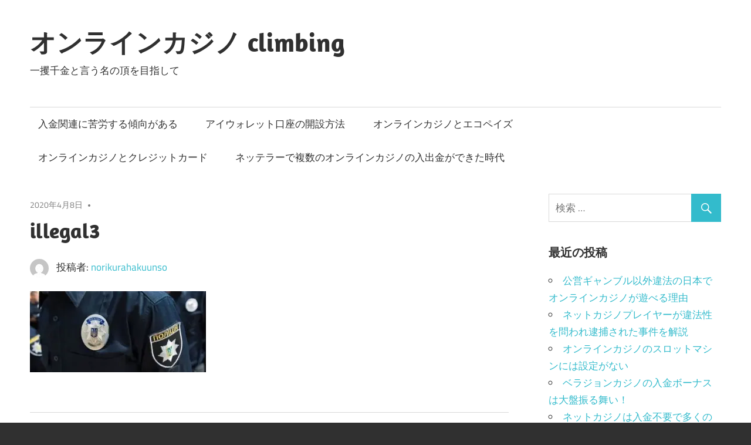

--- FILE ---
content_type: text/html; charset=UTF-8
request_url: https://www.norikura-hakuunso.com/2020/02/06/depends-on-your-perspective/illegal3/
body_size: 8587
content:
<!DOCTYPE html>
<html lang="ja">

<head>
<meta charset="UTF-8">
<meta name="viewport" content="width=device-width, initial-scale=1">
<link rel="profile" href="http://gmpg.org/xfn/11">
<link rel="pingback" href="https://www.norikura-hakuunso.com/wordpress/xmlrpc.php">

<title>illegal3 &#8211; オンラインカジノ climbing</title>
<link rel='dns-prefetch' href='//s0.wp.com' />
<link rel='dns-prefetch' href='//secure.gravatar.com' />
<link rel='dns-prefetch' href='//s.w.org' />
<link rel="alternate" type="application/rss+xml" title="オンラインカジノ climbing &raquo; フィード" href="https://www.norikura-hakuunso.com/feed/" />
<link rel="alternate" type="application/rss+xml" title="オンラインカジノ climbing &raquo; コメントフィード" href="https://www.norikura-hakuunso.com/comments/feed/" />
<link rel="alternate" type="application/rss+xml" title="オンラインカジノ climbing &raquo; illegal3 のコメントのフィード" href="https://www.norikura-hakuunso.com/2020/02/06/depends-on-your-perspective/illegal3/feed/" />
		<script type="text/javascript">
			window._wpemojiSettings = {"baseUrl":"https:\/\/s.w.org\/images\/core\/emoji\/12.0.0-1\/72x72\/","ext":".png","svgUrl":"https:\/\/s.w.org\/images\/core\/emoji\/12.0.0-1\/svg\/","svgExt":".svg","source":{"concatemoji":"https:\/\/www.norikura-hakuunso.com\/wordpress\/wp-includes\/js\/wp-emoji-release.min.js?ver=5.2.21"}};
			!function(e,a,t){var n,r,o,i=a.createElement("canvas"),p=i.getContext&&i.getContext("2d");function s(e,t){var a=String.fromCharCode;p.clearRect(0,0,i.width,i.height),p.fillText(a.apply(this,e),0,0);e=i.toDataURL();return p.clearRect(0,0,i.width,i.height),p.fillText(a.apply(this,t),0,0),e===i.toDataURL()}function c(e){var t=a.createElement("script");t.src=e,t.defer=t.type="text/javascript",a.getElementsByTagName("head")[0].appendChild(t)}for(o=Array("flag","emoji"),t.supports={everything:!0,everythingExceptFlag:!0},r=0;r<o.length;r++)t.supports[o[r]]=function(e){if(!p||!p.fillText)return!1;switch(p.textBaseline="top",p.font="600 32px Arial",e){case"flag":return s([55356,56826,55356,56819],[55356,56826,8203,55356,56819])?!1:!s([55356,57332,56128,56423,56128,56418,56128,56421,56128,56430,56128,56423,56128,56447],[55356,57332,8203,56128,56423,8203,56128,56418,8203,56128,56421,8203,56128,56430,8203,56128,56423,8203,56128,56447]);case"emoji":return!s([55357,56424,55356,57342,8205,55358,56605,8205,55357,56424,55356,57340],[55357,56424,55356,57342,8203,55358,56605,8203,55357,56424,55356,57340])}return!1}(o[r]),t.supports.everything=t.supports.everything&&t.supports[o[r]],"flag"!==o[r]&&(t.supports.everythingExceptFlag=t.supports.everythingExceptFlag&&t.supports[o[r]]);t.supports.everythingExceptFlag=t.supports.everythingExceptFlag&&!t.supports.flag,t.DOMReady=!1,t.readyCallback=function(){t.DOMReady=!0},t.supports.everything||(n=function(){t.readyCallback()},a.addEventListener?(a.addEventListener("DOMContentLoaded",n,!1),e.addEventListener("load",n,!1)):(e.attachEvent("onload",n),a.attachEvent("onreadystatechange",function(){"complete"===a.readyState&&t.readyCallback()})),(n=t.source||{}).concatemoji?c(n.concatemoji):n.wpemoji&&n.twemoji&&(c(n.twemoji),c(n.wpemoji)))}(window,document,window._wpemojiSettings);
		</script>
		<style type="text/css">
img.wp-smiley,
img.emoji {
	display: inline !important;
	border: none !important;
	box-shadow: none !important;
	height: 1em !important;
	width: 1em !important;
	margin: 0 .07em !important;
	vertical-align: -0.1em !important;
	background: none !important;
	padding: 0 !important;
}
</style>
	<link rel='stylesheet' id='maxwell-custom-fonts-css'  href='https://www.norikura-hakuunso.com/wordpress/wp-content/themes/maxwell/assets/css/custom-fonts.css?ver=20180413' type='text/css' media='all' />
<link rel='stylesheet' id='wp-block-library-css'  href='https://www.norikura-hakuunso.com/wordpress/wp-includes/css/dist/block-library/style.min.css?ver=5.2.21' type='text/css' media='all' />
<link rel='stylesheet' id='parent-style-css'  href='https://www.norikura-hakuunso.com/wordpress/wp-content/themes/maxwell/style.css?ver=5.2.21' type='text/css' media='all' />
<link rel='stylesheet' id='maxwell-stylesheet-css'  href='https://www.norikura-hakuunso.com/wordpress/wp-content/themes/maxwell-child/style.css?ver=1.5' type='text/css' media='all' />
<link rel='stylesheet' id='genericons-css'  href='https://www.norikura-hakuunso.com/wordpress/wp-content/plugins/jetpack/_inc/genericons/genericons/genericons.css?ver=3.1' type='text/css' media='all' />
<link rel='stylesheet' id='jetpack_css-css'  href='https://www.norikura-hakuunso.com/wordpress/wp-content/plugins/jetpack/css/jetpack.css?ver=7.5.7' type='text/css' media='all' />
<script type='text/javascript' src='https://www.norikura-hakuunso.com/wordpress/wp-includes/js/jquery/jquery.js?ver=1.12.4-wp'></script>
<script type='text/javascript' src='https://www.norikura-hakuunso.com/wordpress/wp-includes/js/jquery/jquery-migrate.min.js?ver=1.4.1'></script>
<!--[if lt IE 9]>
<script type='text/javascript' src='https://www.norikura-hakuunso.com/wordpress/wp-content/themes/maxwell/assets/js/html5shiv.min.js?ver=3.7.3'></script>
<![endif]-->
<script type='text/javascript'>
/* <![CDATA[ */
var maxwell_menu_title = "\u30ca\u30d3\u30b2\u30fc\u30b7\u30e7\u30f3";
/* ]]> */
</script>
<script type='text/javascript' src='https://www.norikura-hakuunso.com/wordpress/wp-content/themes/maxwell/assets/js/navigation.js?ver=20160719'></script>
<link rel='https://api.w.org/' href='https://www.norikura-hakuunso.com/wp-json/' />
<link rel="EditURI" type="application/rsd+xml" title="RSD" href="https://www.norikura-hakuunso.com/wordpress/xmlrpc.php?rsd" />
<link rel="wlwmanifest" type="application/wlwmanifest+xml" href="https://www.norikura-hakuunso.com/wordpress/wp-includes/wlwmanifest.xml" /> 
<meta name="generator" content="WordPress 5.2.21" />
<link rel='shortlink' href='https://wp.me/a9B6ly-3e' />
<link rel="alternate" type="application/json+oembed" href="https://www.norikura-hakuunso.com/wp-json/oembed/1.0/embed?url=https%3A%2F%2Fwww.norikura-hakuunso.com%2F2020%2F02%2F06%2Fdepends-on-your-perspective%2Fillegal3%2F" />
<link rel="alternate" type="text/xml+oembed" href="https://www.norikura-hakuunso.com/wp-json/oembed/1.0/embed?url=https%3A%2F%2Fwww.norikura-hakuunso.com%2F2020%2F02%2F06%2Fdepends-on-your-perspective%2Fillegal3%2F&#038;format=xml" />

<link rel='dns-prefetch' href='//v0.wordpress.com'/>
<link rel='dns-prefetch' href='//widgets.wp.com'/>
<link rel='dns-prefetch' href='//s0.wp.com'/>
<link rel='dns-prefetch' href='//0.gravatar.com'/>
<link rel='dns-prefetch' href='//1.gravatar.com'/>
<link rel='dns-prefetch' href='//2.gravatar.com'/>
<link rel='dns-prefetch' href='//i0.wp.com'/>
<link rel='dns-prefetch' href='//i1.wp.com'/>
<link rel='dns-prefetch' href='//i2.wp.com'/>
<style type='text/css'>img#wpstats{display:none}</style>		<style type="text/css">.recentcomments a{display:inline !important;padding:0 !important;margin:0 !important;}</style>
		<style type="text/css" id="custom-background-css">
body.custom-background { background-image: url("https://www.norikura-hakuunso.com/wordpress/wp-content/uploads/2018/03/8fd00ca264b341daccfd1486f4b14bbf.jpg"); background-position: left top; background-size: contain; background-repeat: repeat; background-attachment: fixed; }
</style>
	
<!-- Jetpack Open Graph Tags -->
<meta property="og:type" content="article" />
<meta property="og:title" content="illegal3" />
<meta property="og:url" content="https://www.norikura-hakuunso.com/2020/02/06/depends-on-your-perspective/illegal3/" />
<meta property="og:description" content="詳しくは投稿をご覧ください。" />
<meta property="article:published_time" content="2020-04-08T03:03:36+00:00" />
<meta property="article:modified_time" content="2020-04-08T03:03:36+00:00" />
<meta property="og:site_name" content="オンラインカジノ climbing" />
<meta property="og:image" content="https://www.norikura-hakuunso.com/wordpress/wp-content/uploads/2020/02/illegal3.jpg" />
<meta property="og:locale" content="ja_JP" />
<meta name="twitter:text:title" content="illegal3" />
<meta name="twitter:image" content="https://i1.wp.com/www.norikura-hakuunso.com/wordpress/wp-content/uploads/2020/02/illegal3.jpg?fit=512%2C236&#038;ssl=1&#038;w=1400" />
<meta name="twitter:card" content="summary_large_image" />
<meta name="twitter:description" content="詳しくは投稿をご覧ください。" />

<!-- End Jetpack Open Graph Tags -->
</head>

<body class="attachment attachment-template-default single single-attachment postid-200 attachmentid-200 attachment-jpeg custom-background post-layout-one-column">

	
	<div id="page" class="hfeed site">

		<a class="skip-link screen-reader-text" href="#content">コンテンツへスキップ</a>

		<header id="masthead" class="site-header clearfix" role="banner">

			<div class="header-main container clearfix">

				<div id="logo" class="site-branding clearfix">

										
			<p class="site-title"><a href="https://www.norikura-hakuunso.com/" rel="home">オンラインカジノ climbing</a></p>

							
			<p class="site-description">一攫千金と言う名の頂を目指して</p>

		
				</div><!-- .site-branding -->

				<div class="header-widgets clearfix">

					
				</div><!-- .header-widgets -->

			</div><!-- .header-main -->

			<div id="main-navigation-wrap" class="primary-navigation-wrap">

				
				<nav id="main-navigation" class="primary-navigation navigation container clearfix" role="navigation">
					<ul id="menu-menu-1" class="main-navigation-menu"><li id="menu-item-18" class="menu-item menu-item-type-post_type menu-item-object-page menu-item-home menu-item-18"><a href="https://www.norikura-hakuunso.com/">入金関連に苦労する傾向がある</a></li>
<li id="menu-item-19" class="menu-item menu-item-type-post_type menu-item-object-page menu-item-19"><a href="https://www.norikura-hakuunso.com/iwallet/">アイウォレット口座の開設方法</a></li>
<li id="menu-item-20" class="menu-item menu-item-type-post_type menu-item-object-page menu-item-20"><a href="https://www.norikura-hakuunso.com/ecopayz/">オンラインカジノとエコペイズ</a></li>
<li id="menu-item-21" class="menu-item menu-item-type-post_type menu-item-object-page menu-item-21"><a href="https://www.norikura-hakuunso.com/credit-card/">オンラインカジノとクレジットカード</a></li>
<li id="menu-item-22" class="menu-item menu-item-type-post_type menu-item-object-page menu-item-22"><a href="https://www.norikura-hakuunso.com/neteller/">ネッテラーで複数のオンラインカジノの入出金ができた時代</a></li>
</ul>				</nav><!-- #main-navigation -->

			</div>

		</header><!-- #masthead -->

		
		<div id="content" class="site-content container clearfix">

			
	<section id="primary" class="content-single content-area">
		<main id="main" class="site-main" role="main">
				
		
<article id="post-200" class="post-200 attachment type-attachment status-inherit hentry">

	
	<header class="entry-header">

		<div class="entry-meta"><span class="meta-date"><a href="https://www.norikura-hakuunso.com/2020/02/06/depends-on-your-perspective/illegal3/" title="12:03 PM" rel="bookmark"><time class="entry-date published updated" datetime="2020-04-08T12:03:36+09:00">2020年4月8日</time></a></span><span class="meta-category"> </span></div>
		<h1 class="entry-title">illegal3</h1>
		<div class="posted-by"> <img alt='' src='https://secure.gravatar.com/avatar/631ff34dfcb66e06a9e59a4e4db45789?s=32&#038;d=mm&#038;r=g' srcset='https://secure.gravatar.com/avatar/631ff34dfcb66e06a9e59a4e4db45789?s=64&#038;d=mm&#038;r=g 2x' class='avatar avatar-32 photo' height='32' width='32' />投稿者: <span class="meta-author"> <span class="author vcard"><a class="url fn n" href="https://www.norikura-hakuunso.com/author/norikurahakuunso/" title="norikurahakuunso のすべての投稿を表示" rel="author">norikurahakuunso</a></span></span></div>
	</header><!-- .entry-header -->

	<div class="entry-content clearfix">

		<p class="attachment"><a href='https://i1.wp.com/www.norikura-hakuunso.com/wordpress/wp-content/uploads/2020/02/illegal3.jpg?ssl=1'><img width="300" height="138" src="https://i1.wp.com/www.norikura-hakuunso.com/wordpress/wp-content/uploads/2020/02/illegal3.jpg?fit=300%2C138&amp;ssl=1" class="attachment-medium size-medium" alt="" srcset="https://i1.wp.com/www.norikura-hakuunso.com/wordpress/wp-content/uploads/2020/02/illegal3.jpg?w=512&amp;ssl=1 512w, https://i1.wp.com/www.norikura-hakuunso.com/wordpress/wp-content/uploads/2020/02/illegal3.jpg?resize=300%2C138&amp;ssl=1 300w" sizes="(max-width: 300px) 100vw, 300px" data-attachment-id="200" data-permalink="https://www.norikura-hakuunso.com/2020/02/06/depends-on-your-perspective/illegal3/" data-orig-file="https://i1.wp.com/www.norikura-hakuunso.com/wordpress/wp-content/uploads/2020/02/illegal3.jpg?fit=512%2C236&amp;ssl=1" data-orig-size="512,236" data-comments-opened="1" data-image-meta="{&quot;aperture&quot;:&quot;0&quot;,&quot;credit&quot;:&quot;&quot;,&quot;camera&quot;:&quot;&quot;,&quot;caption&quot;:&quot;&quot;,&quot;created_timestamp&quot;:&quot;0&quot;,&quot;copyright&quot;:&quot;&quot;,&quot;focal_length&quot;:&quot;0&quot;,&quot;iso&quot;:&quot;0&quot;,&quot;shutter_speed&quot;:&quot;0&quot;,&quot;title&quot;:&quot;&quot;,&quot;orientation&quot;:&quot;0&quot;}" data-image-title="illegal3" data-image-description="" data-medium-file="https://i1.wp.com/www.norikura-hakuunso.com/wordpress/wp-content/uploads/2020/02/illegal3.jpg?fit=300%2C138&amp;ssl=1" data-large-file="https://i1.wp.com/www.norikura-hakuunso.com/wordpress/wp-content/uploads/2020/02/illegal3.jpg?fit=512%2C236&amp;ssl=1" /></a></p>

		
	</div><!-- .entry-content -->

	<footer class="entry-footer">

						
	<nav class="navigation post-navigation" role="navigation">
		<h2 class="screen-reader-text">投稿ナビゲーション</h2>
		<div class="nav-links"><div class="nav-previous"><a href="https://www.norikura-hakuunso.com/2020/02/06/depends-on-your-perspective/" rel="prev"><span class="nav-link-text">Previous Post</span><h3 class="entry-title">着眼点次第で評価が変わるギャンブル</h3></a></div></div>
	</nav>
	</footer><!-- .entry-footer -->

</article>

<div id="comments" class="comments-area">

	
	
	
		<div id="respond" class="comment-respond">
		<h3 id="reply-title" class="comment-reply-title"><span>返信を残す</span> <small><a rel="nofollow" id="cancel-comment-reply-link" href="/2020/02/06/depends-on-your-perspective/illegal3/#respond" style="display:none;">コメントをキャンセル</a></small></h3>			<form action="https://www.norikura-hakuunso.com/wordpress/wp-comments-post.php" method="post" id="commentform" class="comment-form" novalidate>
				<p class="comment-notes"><span id="email-notes">メールアドレスが公開されることはありません。</span> <span class="required">*</span> が付いている欄は必須項目です</p><p class="comment-form-comment"><label for="comment">コメント</label> <textarea id="comment" name="comment" cols="45" rows="8" maxlength="65525" required="required"></textarea></p><p class="comment-form-author"><label for="author">名前 <span class="required">*</span></label> <input id="author" name="author" type="text" value="" size="30" maxlength="245" required='required' /></p>
<p class="comment-form-email"><label for="email">メール <span class="required">*</span></label> <input id="email" name="email" type="email" value="" size="30" maxlength="100" aria-describedby="email-notes" required='required' /></p>
<p class="comment-form-url"><label for="url">サイト</label> <input id="url" name="url" type="url" value="" size="30" maxlength="200" /></p>
<p class="comment-form-cookies-consent"><input id="wp-comment-cookies-consent" name="wp-comment-cookies-consent" type="checkbox" value="yes" /><label for="wp-comment-cookies-consent">次回のコメントで使用するためブラウザーに自分の名前、メールアドレス、サイトを保存する。</label></p>
<p><img src="https://www.norikura-hakuunso.com/wordpress/wp-content/plugins/siteguard/really-simple-captcha/tmp/1353600228.png" alt="CAPTCHA"></p><p><label for="siteguard_captcha">上に表示された文字を入力してください。</label><br /><input type="text" name="siteguard_captcha" id="siteguard_captcha" class="input" value="" size="10" aria-required="true" /><input type="hidden" name="siteguard_captcha_prefix" id="siteguard_captcha_prefix" value="1353600228" /></p><p class="comment-subscription-form"><input type="checkbox" name="subscribe_blog" id="subscribe_blog" value="subscribe" style="width: auto; -moz-appearance: checkbox; -webkit-appearance: checkbox;" /> <label class="subscribe-label" id="subscribe-blog-label" for="subscribe_blog">新しい投稿をメールで受け取る</label></p><p class="form-submit"><input name="submit" type="submit" id="submit" class="submit" value="コメントを送信" /> <input type='hidden' name='comment_post_ID' value='200' id='comment_post_ID' />
<input type='hidden' name='comment_parent' id='comment_parent' value='0' />
</p><p style="display: none;"><input type="hidden" id="akismet_comment_nonce" name="akismet_comment_nonce" value="33314b0d52" /></p><p style="display: none;"><input type="hidden" id="ak_js" name="ak_js" value="206"/></p>			</form>
			</div><!-- #respond -->
	
</div><!-- #comments -->
		
		</main><!-- #main -->
	</section><!-- #primary -->
	
	
	<section id="secondary" class="sidebar widget-area clearfix" role="complementary">

		<aside id="search-2" class="widget widget_search clearfix">
<form role="search" method="get" class="search-form" action="https://www.norikura-hakuunso.com/">
	<label>
		<span class="screen-reader-text">検索対象:</span>
		<input type="search" class="search-field"
			placeholder="検索 &hellip;"
			value="" name="s"
			title="検索対象:" />
	</label>
	<button type="submit" class="search-submit">
		<span class="genericon-search"></span>
		<span class="screen-reader-text">検索</span>
	</button>
</form>
</aside>		<aside id="recent-posts-2" class="widget widget_recent_entries clearfix">		<div class="widget-header"><h3 class="widget-title">最近の投稿</h3></div>		<ul>
											<li>
					<a href="https://www.norikura-hakuunso.com/2022/03/01/online-casino-illegal-reason/">公営ギャンブル以外違法の日本でオンラインカジノが遊べる理由</a>
									</li>
											<li>
					<a href="https://www.norikura-hakuunso.com/2021/12/02/internet-casino-player-arrested/">ネットカジノプレイヤーが違法性を問われ逮捕された事件を解説</a>
									</li>
											<li>
					<a href="https://www.norikura-hakuunso.com/2021/09/28/slot-machine-has-no-settings/">オンラインカジノのスロットマシンには設定がない</a>
									</li>
											<li>
					<a href="https://www.norikura-hakuunso.com/2021/06/08/bonus-large-scale-behavior/">ベラジョンカジノの入金ボーナスは大盤振る舞い！</a>
									</li>
											<li>
					<a href="https://www.norikura-hakuunso.com/2021/03/08/nodeposit-required-net-casino/">ネットカジノは入金不要で多くのゲームを楽しめる</a>
									</li>
					</ul>
		</aside><aside id="recent-comments-2" class="widget widget_recent_comments clearfix"><div class="widget-header"><h3 class="widget-title">最近のコメント</h3></div><ul id="recentcomments"></ul></aside><aside id="archives-2" class="widget widget_archive clearfix"><div class="widget-header"><h3 class="widget-title">アーカイブ</h3></div>		<ul>
				<li><a href='https://www.norikura-hakuunso.com/2022/03/'>2022年3月</a></li>
	<li><a href='https://www.norikura-hakuunso.com/2021/12/'>2021年12月</a></li>
	<li><a href='https://www.norikura-hakuunso.com/2021/09/'>2021年9月</a></li>
	<li><a href='https://www.norikura-hakuunso.com/2021/06/'>2021年6月</a></li>
	<li><a href='https://www.norikura-hakuunso.com/2021/03/'>2021年3月</a></li>
	<li><a href='https://www.norikura-hakuunso.com/2020/12/'>2020年12月</a></li>
	<li><a href='https://www.norikura-hakuunso.com/2020/08/'>2020年8月</a></li>
	<li><a href='https://www.norikura-hakuunso.com/2020/05/'>2020年5月</a></li>
	<li><a href='https://www.norikura-hakuunso.com/2020/02/'>2020年2月</a></li>
	<li><a href='https://www.norikura-hakuunso.com/2019/11/'>2019年11月</a></li>
	<li><a href='https://www.norikura-hakuunso.com/2019/08/'>2019年8月</a></li>
	<li><a href='https://www.norikura-hakuunso.com/2019/05/'>2019年5月</a></li>
	<li><a href='https://www.norikura-hakuunso.com/2019/02/'>2019年2月</a></li>
	<li><a href='https://www.norikura-hakuunso.com/2018/11/'>2018年11月</a></li>
	<li><a href='https://www.norikura-hakuunso.com/2018/08/'>2018年8月</a></li>
	<li><a href='https://www.norikura-hakuunso.com/2018/05/'>2018年5月</a></li>
	<li><a href='https://www.norikura-hakuunso.com/2018/02/'>2018年2月</a></li>
		</ul>
			</aside><aside id="categories-2" class="widget widget_categories clearfix"><div class="widget-header"><h3 class="widget-title">カテゴリー</h3></div>		<ul>
				<li class="cat-item cat-item-3"><a href="https://www.norikura-hakuunso.com/category/%e3%82%aa%e3%83%b3%e3%83%a9%e3%82%a4%e3%83%b3%e3%82%ab%e3%82%b8%e3%83%8e%e3%81%a8%e6%b3%95%e5%be%8b/">オンラインカジノと法律</a>
</li>
	<li class="cat-item cat-item-5"><a href="https://www.norikura-hakuunso.com/category/%e3%82%aa%e3%83%b3%e3%83%a9%e3%82%a4%e3%83%b3%e3%82%ab%e3%82%b8%e3%83%8e%e3%82%92%e7%9f%a5%e3%82%8b/">オンラインカジノを知る</a>
</li>
	<li class="cat-item cat-item-4"><a href="https://www.norikura-hakuunso.com/category/%e3%82%aa%e3%83%b3%e3%83%a9%e3%82%a4%e3%83%b3%e3%82%ab%e3%82%b8%e3%83%8e%e6%b3%a8%e6%84%8f%e4%ba%8b%e9%a0%85/">オンラインカジノ注意事項</a>
</li>
		</ul>
			</aside><aside id="custom_html-2" class="widget_text widget widget_custom_html clearfix"><div class="textwidget custom-html-widget"><div class="mobile-hide">

	<h2 class="widget-title">
		一攫千金カジノランキング
	</h2>

	<div style="border:1px solid #E9E9E9; text-align:center; padding-bottom:0.5em;">
	
		<p style="font-weight:bold; font-size:20px; margin-bottom:0; margin-top:10px; text-align:center;">
			ジパングカジノ
		</p>

		<p class="clear" style="margin-bottom:0; padding-bottom:0">
		</p>

		<a href="https://xn--eck7a6c596pzio.jp/casino/ZIPANG/" target="blank" rel="nofollow noopener noreferrer">
			<img src="https://i1.wp.com/www.norikura-hakuunso.com/wordpress/wp-content/uploads/2018/03/zipang_type_04.jpg?resize=175%2C175" alt="ジパングカジノ" width="175" height="175" class="alignnone size-full" data-recalc-dims="1" />
		</a>
	</div>
	

	<div style="width:50%; float:left; border:1px solid #E9E9E9; text-align:center">

		<p style="font-weight:bold; font-size:14px; margin-bottom:0; margin-top:10px; text-align:center;">
			ベラジョンカジノ
		</p>

		<p class="clear" style="margin-bottom:0; padding:0">
		</p>

		<p style="padding-right:0.5%; padding-top:0">
			<a href="https://xn--eck7a6c596pzio.jp/casino/VeraJohn/" target="blank" rel="nofollow noopener noreferrer">
				<img src="https://i1.wp.com/www.norikura-hakuunso.com/wordpress/wp-content/uploads/2018/03/verajohn_type_01.png?resize=100%2C100" alt="ベラジョンカジノ" width="100" height="100" class="alignnone size-full" style="margin-left:10px" data-recalc-dims="1" />
			</a>
		</p>
	</div>
	
	<div style="width:50%; float:left; border:1px solid #E9E9E9; text-align:center">

			<p style="font-weight:bold; font-size:14px; margin-bottom:0; margin-top:10px; text-align:center;">
			チェリーカジノ
		</p>

		<p class="clear" style="margin-bottom:0; padding:0">
		</p>
	
		<p style="padding-right:0.5%; padding-top:0">
			<a href="https://xn--eck7a6c596pzio.jp/casino/Cherry/" target="blank" rel="nofollow noopener noreferrer">
				<img src="https://i0.wp.com/www.norikura-hakuunso.com/wordpress/wp-content/uploads/2018/03/cherry_type_01.gif?resize=100%2C100" alt="チェリーカジノ" width="100" height="100" class="alignnone size-full wp-image-304" style="margin-left:10px" data-recalc-dims="1" />
			</a>
		</p>
	</div>

	<div class="clear">
	</div>

	<div style="width:50%; float:left; border:1px solid #E9E9E9; text-align:center">
			<p style="font-weight:bold; font-size:14px; margin-bottom:0; margin-top:10px; text-align:center;">
			ラッキーニッキー
		</p>

		<p class="clear" style="margin-bottom:0; padding:0">
		</p>	
	
		<p style="padding-right:0.5%; padding-top:0">
			<a href="https://xn--eck7a6c596pzio.jp/casino/LuckyNiki/" target="blank" rel="nofollow noopener noreferrer">
				<img src="https://i1.wp.com/www.norikura-hakuunso.com/wordpress/wp-content/uploads/2018/03/lukiniki_type_03.png?resize=100%2C100"  alt="ラッキーニッキー" width="100" height="100" class="alignnone size-full" style="margin-left:10px" data-recalc-dims="1"/>
			</a>
		</p>
	</div>
	
	<div style="width:50%; float:left; border:1px solid #E9E9E9; text-align:center">

		<p style="font-weight:bold; font-size:14px; margin-bottom:0; margin-top:10px; text-align:center;">
			カジ旅
		</p>

		<p class="clear" style="margin-bottom:0; padding:0">
		</p>
	
		<p style="padding-right:0.5%; padding-top:0">
			<a href="https://xn--eck7a6c596pzio.jp/casino/Casitabi/" target="blank" rel="nofollow noopener noreferrer">
				<img src="https://i1.wp.com/www.norikura-hakuunso.com/wordpress/wp-content/uploads/2018/03/casitabi_type_01.gif?resize=100%2C100" alt="カジ旅" width="100" height="100" class="alignnone size-full wp-image-304" style="margin-left:10px" data-recalc-dims="1"/>
			</a>
		</p>
	</div>

	<div class="clear">
	</div>

	<div style="width:50%; float:left; border:1px solid #E9E9E9; text-align:center">

		<p style="font-weight:bold; font-size:12px; margin-bottom:0; margin-top:10px; text-align:center;">
			ジャックポットシティ
		</p>
		
		<p class="clear" style="margin-bottom:0; padding:0">
		</p>	
	
		<p style="padding-right:0.5%; padding-top:0">
			<a href="https://xn--eck7a6c596pzio.jp/casino/JackpotCity/" target="blank" rel="nofollow noopener noreferrer">
				<img src="https://i2.wp.com/www.norikura-hakuunso.com/wordpress/wp-content/uploads/2018/03/jpc_type_06.jpg?resize=100%2C100"  alt="ジャックポットシティ" width="100" height="100" class="alignnone size-full" style="margin-left:10px" data-recalc-dims="1"/>
			</a>
		</p>
	</div>
	
	<div style="width:50%; float:left; border:1px solid #E9E9E9; text-align:center">

			<p style="font-weight:bold; font-size:14px; margin-bottom:0; margin-top:10px; text-align:center;">
			ネットベット
		</p>

		<p class="clear" style="margin-bottom:0; padding:0">
		</p>
	
		<p style="padding-right:0.5%; margin-top:-0.2em;">
			<a href="https://xn--eck7a6c596pzio.jp/casino/NetBet/" target="blank" rel="nofollow noopener noreferrer">
				<img src="https://i2.wp.com/www.norikura-hakuunso.com/wordpress/wp-content/uploads/2018/03/netbet_type_04.jpg?resize=100%2C100" alt="ネットベット" width="100" height="100" class="alignnone size-full wp-image-304" style="margin-left:10px" data-recalc-dims="1"/>
			</a>
		</p>
	</div>
	
	<div class="clear">
	</div>

</div></div></aside>
	</section><!-- #secondary -->

	

	</div><!-- #content -->

	
	<div id="footer" class="footer-wrap">

		<footer id="colophon" class="site-footer container clearfix" role="contentinfo">

			
			<div id="footer-text" class="site-info">

				<span class="credit-link">
		&copy Copyright 2026 <a href="https://www.norikura-hakuunso.com">オンラインカジノ climbing</a>
        	</span>

			</div><!-- .site-info -->

		</footer><!-- #colophon -->

	</div>

</div><!-- #page -->

	<div style="display:none">
	<div class="grofile-hash-map-631ff34dfcb66e06a9e59a4e4db45789">
	</div>
	</div>
<script type='text/javascript' src='https://www.norikura-hakuunso.com/wordpress/wp-content/plugins/jetpack/_inc/build/photon/photon.min.js?ver=20190201'></script>
<script type='text/javascript' src='https://s0.wp.com/wp-content/js/devicepx-jetpack.js?ver=202604'></script>
<script type='text/javascript' src='https://secure.gravatar.com/js/gprofiles.js?ver=2026Janaa'></script>
<script type='text/javascript'>
/* <![CDATA[ */
var WPGroHo = {"my_hash":""};
/* ]]> */
</script>
<script type='text/javascript' src='https://www.norikura-hakuunso.com/wordpress/wp-content/plugins/jetpack/modules/wpgroho.js?ver=5.2.21'></script>
<script type='text/javascript' src='https://www.norikura-hakuunso.com/wordpress/wp-includes/js/comment-reply.min.js?ver=5.2.21'></script>
<script type='text/javascript' src='https://www.norikura-hakuunso.com/wordpress/wp-includes/js/wp-embed.min.js?ver=5.2.21'></script>
<script async="async" type='text/javascript' src='https://www.norikura-hakuunso.com/wordpress/wp-content/plugins/akismet/_inc/form.js?ver=4.1.2'></script>
<script type='text/javascript' src='https://stats.wp.com/e-202604.js' async='async' defer='defer'></script>
<script type='text/javascript'>
	_stq = window._stq || [];
	_stq.push([ 'view', {v:'ext',j:'1:7.5.7',blog:'141829560',post:'200',tz:'9',srv:'www.norikura-hakuunso.com'} ]);
	_stq.push([ 'clickTrackerInit', '141829560', '200' ]);
</script>

</body>
</html>
